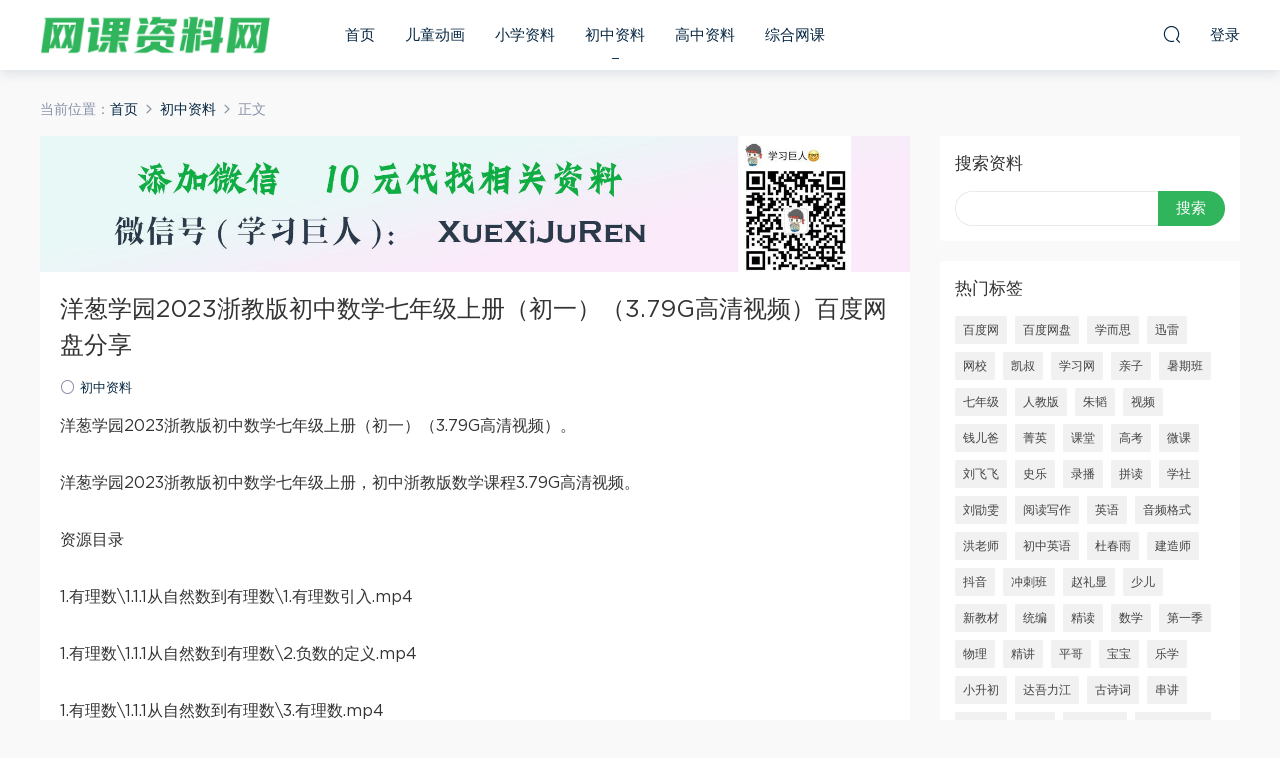

--- FILE ---
content_type: text/html; charset=UTF-8
request_url: https://www.hasten-ie.cn/31598.html
body_size: 11709
content:
<!DOCTYPE HTML>
<html itemscope="itemscope" itemtype="http://schema.org/WebPage">
<head>
<meta charset="UTF-8">
<meta http-equiv="X-UA-Compatible" content="IE=edge,chrome=1">
<meta name="viewport" content="width=device-width,minimum-scale=1.0,maximum-scale=1.0,user-scalable=no"/>
<meta name="apple-mobile-web-app-title" content="网课资料网">
<meta http-equiv="Cache-Control" content="no-siteapp">
<title>洋葱学园2023浙教版初中数学七年级上册（初一）（3.79G高清视频）百度网盘分享 - 网课资料网</title>
<meta name="keywords" content="七年级,百度网,初中资料">
<meta name="description" content="洋葱学园2023浙教版初中数学七年级上册（初一）（3.79G高清视频）。 洋葱学园2023浙教版初中数学七年级上册，初中浙教版数学课程3.79G高清视频。 资源目录 1.有理数\1.1.1从自然数到有理数\1.有理数引入.mp4 1.有理数\1.1.1从自然数到有理数\2.负数的定义.mp4 1.有理数\1.1.1从自然数到有理数\3.有理数.mp4 1.有理数\1.1.1从自然数到有理数-解题课\1.《有理数概念辨析》.mp4 1.有">
<link rel="shortcut icon" href="">
<link rel='dns-prefetch' href='//www.hasten-ie.cn' />
<link rel='dns-prefetch' href='//s.w.org' />
<link rel='stylesheet' id='wp-block-library-css'  href='https://www.hasten-ie.cn/wp-includes/css/dist/block-library/style.min.css?ver=5.6.14' type='text/css' media='all' />
<link rel='stylesheet' id='mobantu-libs-css'  href='https://www.hasten-ie.cn/wp-content/themes/m/static/css/libs.css?ver=4.3' type='text/css' media='screen' />
<link rel='stylesheet' id='mobantu-base-css'  href='https://www.hasten-ie.cn/wp-content/themes/m/static/css/base.css?ver=4.3' type='text/css' media='screen' />
<link rel='stylesheet' id='modown-style-css'  href='https://www.hasten-ie.cn/wp-content/themes/m/style.css?ver=4.3' type='text/css' media='screen' />
<script type='text/javascript' src='https://www.hasten-ie.cn/wp-includes/js/jquery/jquery.min.js?ver=3.5.1' id='jquery-core-js'></script>
<script type='text/javascript' src='https://www.hasten-ie.cn/wp-includes/js/jquery/jquery-migrate.min.js?ver=3.3.2' id='jquery-migrate-js'></script>
<script type='text/javascript' src='https://www.hasten-ie.cn/wp-content/themes/m/module/ckplayer/ckplayer.js?ver=5.6.14' id='ckplayer-js'></script>
<link rel="canonical" href="https://www.hasten-ie.cn/31598.html" />
<!--[if lt IE 9]><script src="https://www.hasten-ie.cn/wp-content/themes/m/static/js/html5.min.js"></script><![endif]-->
<script>window._MBT = {uri: 'https://www.hasten-ie.cn/wp-content/themes/m', url:'https://www.hasten-ie.cn',usr: 'https://www.hasten-ie.cn/user', roll: [], admin_ajax: 'https://www.hasten-ie.cn/wp-admin/admin-ajax.php', erphpdown: '', image: '0.6316'}</script>
<style>
  .btn, .cat-nav li.current-menu-item a:after, .pagination ul > .active > a,.pagination ul > .active > span, .pagination-trigger a, .erphpdown-box .down, .widget-erphpdown .down, .erphpdown-box .vip a, .comt-submit, .btn-primary, .mocat .more a, .mocat h2:after, .filter a.active, .mocat h2 i,.mocat h2:after,.pagemenu li.current_page_item a, .banner .search-form .search-btn, .comt-submit, .banner-archive,.home-blogs h2 span:after,.vip-content h2 span:after,.vip-why h2 span:after,.pagination ul > .active > a,.pagination ul > .active > span,.charge .charge-header h1 span,.widget-erphpdown .price i, #erphpdown .erphpdown-buy, #erphpdown .erphpdown-down, #erphpdown .erphp-login-must, .erphpdown-box .erphpdown-down,.erphpdown-box .erphpdown-buy,.home-blogs .more a, .tagslist li .name:hover, .tagslist li:hover .name, .vip-why .items .item span,.widget_search input[type='submit'], .tougao-item .tougao-btn,.layui-layer-btn .layui-layer-btn0, #charge-form .item .prices label.active, .widget-bottom-search button, .mocats .moli ul li:first-child > i,.mocats .moli ul li:nth-child(2) > i,.mocats .moli ul li:nth-child(3) > i, .mocat .cfilter li a.active:after, .mocat .child li a.active:after{background-color:#30b55c !important;}
   a:hover, body.home .header:not(.scrolled) .nav-main > li > a:hover, body.home .header:not(.scrolled) .nav-right > li > a:hover, .nav-main > li > a:hover, .nav-right a:hover, .nav-main .sub-menu a:hover, .nav-right .sub-menu a:hover, .banner a:hover, .cat-nav li.current-menu-item a, .grids .grid h3 a:hover, .widget-tags .items a:hover, .sign-trans a, .widget-erphpdown .custom-metas .meta a, .charge .charge-header h1,.widget-erphpdown .price span, .erphpdown-box .price span, #erphpdown .erphpdown-price,.comments-title small,.archives h3,.readers a:hover,.usermenu li.active i, .rollbar a.fullscreen.active, .mocat .cfilter li a.active, .mocat .child li a.active{color:#30b55c;}
   .erphpdown-box, .comt-submit, .btn-primary,.grids .grid .cat:after,.lists .list .cat:after,.mocat .lists .grid .cat:after,.layui-layer-btn .layui-layer-btn0, #charge-form .item .prices label.active, .article-content h3{border-color:#30b55c !important;}.logo{width:230px;}@media (max-width: 1024px){.logo, .logo a {width: 180px;height: 60px;}}@media (max-width: 768px){.nav-right .nav-vip{display: none;}}</style><script data-cfasync="false" nonce="85135389-6c0d-4df1-af1c-f95e1aac3f74">try{(function(w,d){!function(j,k,l,m){if(j.zaraz)console.error("zaraz is loaded twice");else{j[l]=j[l]||{};j[l].executed=[];j.zaraz={deferred:[],listeners:[]};j.zaraz._v="5874";j.zaraz._n="85135389-6c0d-4df1-af1c-f95e1aac3f74";j.zaraz.q=[];j.zaraz._f=function(n){return async function(){var o=Array.prototype.slice.call(arguments);j.zaraz.q.push({m:n,a:o})}};for(const p of["track","set","debug"])j.zaraz[p]=j.zaraz._f(p);j.zaraz.init=()=>{var q=k.getElementsByTagName(m)[0],r=k.createElement(m),s=k.getElementsByTagName("title")[0];s&&(j[l].t=k.getElementsByTagName("title")[0].text);j[l].x=Math.random();j[l].w=j.screen.width;j[l].h=j.screen.height;j[l].j=j.innerHeight;j[l].e=j.innerWidth;j[l].l=j.location.href;j[l].r=k.referrer;j[l].k=j.screen.colorDepth;j[l].n=k.characterSet;j[l].o=(new Date).getTimezoneOffset();if(j.dataLayer)for(const t of Object.entries(Object.entries(dataLayer).reduce((u,v)=>({...u[1],...v[1]}),{})))zaraz.set(t[0],t[1],{scope:"page"});j[l].q=[];for(;j.zaraz.q.length;){const w=j.zaraz.q.shift();j[l].q.push(w)}r.defer=!0;for(const x of[localStorage,sessionStorage])Object.keys(x||{}).filter(z=>z.startsWith("_zaraz_")).forEach(y=>{try{j[l]["z_"+y.slice(7)]=JSON.parse(x.getItem(y))}catch{j[l]["z_"+y.slice(7)]=x.getItem(y)}});r.referrerPolicy="origin";r.src="/cdn-cgi/zaraz/s.js?z="+btoa(encodeURIComponent(JSON.stringify(j[l])));q.parentNode.insertBefore(r,q)};["complete","interactive"].includes(k.readyState)?zaraz.init():j.addEventListener("DOMContentLoaded",zaraz.init)}}(w,d,"zarazData","script");window.zaraz._p=async d$=>new Promise(ea=>{if(d$){d$.e&&d$.e.forEach(eb=>{try{const ec=d.querySelector("script[nonce]"),ed=ec?.nonce||ec?.getAttribute("nonce"),ee=d.createElement("script");ed&&(ee.nonce=ed);ee.innerHTML=eb;ee.onload=()=>{d.head.removeChild(ee)};d.head.appendChild(ee)}catch(ef){console.error(`Error executing script: ${eb}\n`,ef)}});Promise.allSettled((d$.f||[]).map(eg=>fetch(eg[0],eg[1])))}ea()});zaraz._p({"e":["(function(w,d){})(window,document)"]});})(window,document)}catch(e){throw fetch("/cdn-cgi/zaraz/t"),e;};</script></head>
<body class="post-template-default single single-post postid-31598 single-format-standard">
<header class="header">
  <div class="container clearfix">
  	    <div class="logo"><a style="background-image:url(https://www.hasten-ie.cn/img/2021/01/logo.png)" href="https://www.hasten-ie.cn/" title="网课资料网">网课资料网</a></div>    <ul class="nav-main">
      <li id="menu-item-12" class="menu-item menu-item-type-custom menu-item-object-custom menu-item-home menu-item-12"><a href="https://www.hasten-ie.cn/">首页</a></li>
<li id="menu-item-8682" class="menu-item menu-item-type-taxonomy menu-item-object-category menu-item-8682"><a href="https://www.hasten-ie.cn/donghua">儿童动画</a></li>
<li id="menu-item-8683" class="menu-item menu-item-type-taxonomy menu-item-object-category menu-item-8683"><a href="https://www.hasten-ie.cn/xiaoxue">小学资料</a></li>
<li id="menu-item-8684" class="menu-item menu-item-type-taxonomy menu-item-object-category current-post-ancestor current-menu-parent current-post-parent menu-item-8684"><a href="https://www.hasten-ie.cn/chuzhong">初中资料</a></li>
<li id="menu-item-8685" class="menu-item menu-item-type-taxonomy menu-item-object-category menu-item-8685"><a href="https://www.hasten-ie.cn/gaozhong">高中资料</a></li>
<li id="menu-item-8686" class="menu-item menu-item-type-taxonomy menu-item-object-category menu-item-8686"><a href="https://www.hasten-ie.cn/zonghe">综合网课</a></li>
    </ul>
    <ul class="nav-right">
                  <li class="nav-search">
        <a href="javascript:;" class="search-loader" title="搜索"><i class="icon icon-search"></i></a>
      </li>
            <li class="nav-login no"><a href="https://www.hasten-ie.cn/login" class="signin-loader"><i class="icon icon-user"></i><span>登录</span></a></li>
            <li class="nav-button"><a href="javascript:;" class="nav-loader"><i class="icon icon-menu"></i></a></li>
    </ul>
  </div>
</header>
<div class="search-wrap">
  <div class="container">
    <form action="https://www.hasten-ie.cn/" class="search-form" method="get">
      <input autocomplete="off" class="search-input" name="s" placeholder="输入关键字回车" type="text">
      <i class="icon icon-close"></i>
    </form>
  </div>
</div><div class="main">
	<div class="container">
		<div class="breadcrumbs">当前位置：<span><a href="https://www.hasten-ie.cn/" itemprop="url"><span itemprop="title">首页</span></a></span> <span class="sep"><i class="dripicons dripicons-chevron-right"></i></span> <span><a href="https://www.hasten-ie.cn/chuzhong" itemprop="url"><span itemprop="title">初中资料</span></a></span> <span class="sep"><i class="dripicons dripicons-chevron-right"></i></span> <span class="current">正文</span></div>		<div class="content-wrap">
	    	<div class="content">
	    			    			    			    		<div style="text-align: center;"> <img alt="代找资料 联系方式" src="https://www.hasten-ie.cn/img/1200.jpg"></div>
	    		<article class="single-content">
		    		<header class="article-header">
		    			<h1 class="article-title">洋葱学园2023浙教版初中数学七年级上册（初一）（3.79G高清视频）百度网盘分享</h1>
		    			<div class="article-meta">
		    						    				<span class="item"><i class="icon icon-circle"></i> <a href="https://www.hasten-ie.cn/chuzhong">初中资料</a></span>
		    						    						    				<span class="item"></span>
		    			</div>
		    		</header>
		    		<div class="article-content">
		    					    			<p>洋葱学园2023浙教版初中数学七年级上册（初一）（3.79G高清视频）。</p>
<p>洋葱学园2023浙教版初中数学七年级上册，初中浙教版数学课程3.79G高清视频。</p>
<p>资源目录</p>
<p>1.有理数\1.1.1从自然数到有理数\1.有理数引入.mp4</p>
<p>1.有理数\1.1.1从自然数到有理数\2.负数的定义.mp4</p>
<p>1.有理数\1.1.1从自然数到有理数\3.有理数.mp4</p>
<p>1.有理数\1.1.1从自然数到有理数-解题课\1.《有理数概念辨析》.mp4</p>
<p>1.有理数\1.2.1数轴与相反数\1.数轴.mp4</p>
<p>1.有理数\1.2.1数轴与相反数\2.相反数.mp4</p>
<p>1.有理数\1.2.1数轴与相反数-解题课\1.《字母的相反数》.mp4</p>
<p>1.有理数\1.3.1绝对值\1.《绝对值》.mp4</p>
<p>1.有理数\1.3.1绝对值-解题课\1.绝对值概念辨析.mp4</p>
<p>1.有理数\1.3.1绝对值-解题课\2.根据绝对值求原数.mp4</p>
<p>1.有理数\1.3.1绝对值-解题课\3.根据绝对值求取值范围.mp4</p>
<p>1.有理数\1.3.1绝对值-解题课\4.绝对值的非负性.mp4</p>
<p>1.有理数\1.3.1绝对值-解题课\5.化简含绝对值的式子.mp4</p>
<p>1.有理数\1.3.1绝对值-解题课\6.绝对值的几何意义.mp4</p>
<p>2.有理数的运算\2.1.1有理数的加法\1.有理数的加法(同号).mp4</p>
<p>2.有理数的运算\2.1.1有理数的加法\2.有理数的加法(异号).mp4</p>
<p>2.有理数的运算\2.2.1有理数的减法\1.《有理数的减法》.mp4</p>
<p>2.有理数的运算\2.2.1有理数的减法-解题课\1.《加减混合运算》.mp4</p>
<p>2.有理数的运算\2.3.1有理数的乘法\1.有理数的乘法(异号).mp4</p>
<p>2.有理数的运算\2.3.1有理数的乘法\2.有理数的乘法(同号).mp4</p>
<p>2.有理数的运算\2.3.1有理数的乘法\3.负负得正.mp4</p>
<p>2.有理数的运算\2.4.1有理数的除法\1.有理数的除法.mp4</p>
<p>2.有理数的运算\2.5.1乘方\1.有理数的乘方.mp4</p>
<p>2.有理数的运算\2.5.1乘方\2.负数的乘方运算.mp4</p>
<p>2.有理数的运算\2.5.1乘方-解题课\1.巧用1和-1的高次方.mp4</p>
<p>2.有理数的运算\2.5.2科学记数法\1.科学记数法.mp4</p>
<p>2.有理数的运算\2.6.1有理数的混合运算-解题课\1.四则混合运算.mp4</p>
<p>2.有理数的运算\2.6.1有理数的混合运算-解题课\2.五则混合运算.mp4</p>
<p>2.有理数的运算\2.6.1有理数的混合运算-解题课\3.有理数的简算.mp4</p>
<p>2.有理数的运算\2.6.1有理数的混合运算-解题课\4.与有理数有关的新定义问题.mp4</p>
<p>2.有理数的运算\综合大题精讲-解题课\1.等差数列与等比数列.mp4</p>
<p>2.有理数的运算\综合大题精讲-解题课\2.数表找规律.mp4</p>
<p>2.有理数的运算\综合大题精讲-解题课\3.找周期性规律.mp4</p>
<p>3.实数\3.1.1平方根\1.实数的引入.mp4</p>
<p>3.实数\3.1.1平方根\2.算术平方根.mp4</p>
<p>3.实数\3.1.1平方根\3.平方根.mp4</p>
<p>3.实数\3.1.1平方根-解题课\1.求平方根与算术平方根.mp4</p>
<p>3.实数\3.1.1平方根-解题课\2.根据平方根求原数.mp4</p>
<p>3.实数\3.2.1实数\1.《根号2也有组织》.mp4</p>
<p>3.实数\3.2.1实数-解题课\1.《实数比较大小与运算规律》.mp4</p>
<p>3.实数\3.3.1立方根\1.《立方根》.mp4</p>
<p>3.实数\3.3.1立方根-解题课\1.《平方根与立方根的计算》.mp4</p>
<p>3.实数\3.4.1实数的运算\1.《实数的绝对值和简单运算》.mp4</p>
<p>3.实数\综合大题精讲-解题课\1.实数中的程序框图.mp4</p>
<p>3.实数\综合大题精讲-解题课\2.实数中的新定义.mp4</p>
<p>3.实数\综合大题精讲-解题课\3.实数中的找规律.mp4</p>
<p>4.代数式\4.1.1用字母表示数\1.《整式的引入》.mp4</p>
<p>4.代数式\4.2.1代数式\1.文字语言化符号语言.mp4</p>
<p>4.代数式\4.2.1代数式\2.整式的书写规范.mp4</p>
<p>4.代数式\4.4.1整式\1.单项式.mp4</p>
<p>4.代数式\4.4.1整式\2.系数与次数.mp4</p>
<p>4.代数式\4.4.1整式\3.多项式.mp4</p>
<p>4.代数式\4.4.1整式\4.升幂降幂.mp4</p>
<p>4.代数式\4.4.1整式-解题课\1.含参数的单项式.mp4</p>
<p>4.代数式\4.4.1整式-解题课\2.含参数的多项式.mp4</p>
<p>4.代数式\4.5.1合并同类项\1.同类项.mp4</p>
<p>4.代数式\4.5.1合并同类项\2.合并同类项.mp4</p>
<p>4.代数式\4.6.1整式的加减\1.去括号.mp4</p>
<p>4.代数式\4.6.1整式的加减\2.先化简再求值.mp4</p>
<p>4.代数式\4.6.1整式的加减-解题课\1.含参数的整式.mp4</p>
<p>4.代数式\4.6.1整式的加减-解题课\2.整体法合并多项式.mp4</p>
<p>4.代数式\4.6.1整式的加减-解题课\3.用整体法化简求值.mp4</p>
<p>4.代数式\4.6.1整式的加减-解题课\4.整体法化简求值进阶.mp4</p>
<p>4.代数式\4.6.1整式的加减-解题课\5.绝对值的化简与计算.mp4</p>
<p>4.代数式\4.6.1整式的加减-解题课\6.用整式表示数字和图形.mp4</p>
<p>4.代数式\4.6.1整式的加减-解题课\7.更难的数字和图形问题.mp4</p>
<p>4.代数式\综合大题精讲-解题课\1.图形中的找规律.mp4</p>
<p>4.代数式\综合大题精讲-解题课\2.整式和等式中的找规律.mp4</p>
<p>4.代数式\综合大题精讲-解题课\3.正负交替数列.mp4</p>
<p>4.代数式\综合大题精讲-解题课\4.等差数列和等比数列的第n项.mp4</p>
<p>5.一元一次方程\5.1.1一元一次方程\1.一元一次方程引入.mp4</p>
<p>5.一元一次方程\5.1.1一元一次方程\2.一元一次方程.mp4</p>
<p>5.一元一次方程\5.1.1一元一次方程\3.找等量关系列方程.mp4</p>
<p>5.一元一次方程\5.2.1等式的基本性质\1.等式的性质.mp4</p>
<p>5.一元一次方程\5.3.1一元一次方程的解法\1.合并同类项与移项.mp4</p>
<p>5.一元一次方程\5.3.1一元一次方程的解法\2.去括号去分母.mp4</p>
<p>5.一元一次方程\5.3.1一元一次方程的解法-解题课\1.解方程常见错误辨析.mp4</p>
<p>5.一元一次方程\5.3.1一元一次方程的解法-解题课\2.方程的解.mp4</p>
<p>5.一元一次方程\5.3.1一元一次方程的解法-解题课\3.方程的解与字母.mp4</p>
<p>5.一元一次方程\5.3.1一元一次方程的解法-解题课\4.用方程整数解求参数.mp4</p>
<p>5.一元一次方程\5.3.1一元一次方程的解法-解题课\5.含参数的一次方程.mp4</p>
<p>5.一元一次方程\5.4.1一元一次方程的应用\1.《列方程解应用题》.mp4</p>
<p>5.一元一次方程\5.4.1一元一次方程的应用-解题课\1.隐藏的等量关系.mp4</p>
<p>5.一元一次方程\5.4.1一元一次方程的应用-解题课\2.分段类应用题.mp4</p>
<p>5.一元一次方程\综合大题精讲-解题课\1.《方程思想的应用》.mp4</p>
<p>6.图形的初步认识\6.1.1几何图形\1.几何图形初步的引入 .mp4</p>
<p>6.图形的初步认识\6.1.1几何图形\2.平面图形与立体图形 .mp4</p>
<p>6.图形的初步认识\6.2.1直线、射线和线段\1.直线、射线与线段 .mp4</p>
<p>6.图形的初步认识\6.2.1直线、射线和线段\2.两点确定一条直线 .mp4</p>
<p>6.图形的初步认识\6.3.1线段的长短比较\1.两点之间，线段最短 .mp4</p>
<p>6.图形的初步认识\6.3.1线段的长短比较\2.线段的画法与比较大小 .mp4</p>
<p>6.图形的初步认识\6.4.1线段的和差\1.《线段的中点》 .mp4</p>
<p>6.图形的初步认识\6.4.1线段的和差-解题课\1.中点模型的应用 .mp4</p>
<p>6.图形的初步认识\6.4.1线段的和差-解题课\2.线段中的计算 .mp4</p>
<p>6.图形的初步认识\6.4.1线段的和差-解题课\3.线段计算与分类讨论 .mp4</p>
<p>6.图形的初步认识\6.5.1+6.6.1角与角的度量+角的大小比较\1.角的概念和表示方法 .mp4</p>
<p>6.图形的初步认识\6.5.1+6.6.1角与角的度量+角的大小比较\2.角的画法 .mp4</p>
<p>6.图形的初步认识\6.5.1+6.6.1角与角的度量+角的大小比较\3.角的度量与比较大小 .mp4</p>
<p>6.图形的初步认识\6.5.1+6.6.1角与角的度量+角的大小比较-解题课\1.线与角中的计数 .mp4</p>
<p>6.图形的初步认识\6.5.1+6.6.1角与角的度量+角的大小比较-解题课\2.角度的和差倍分计算 .mp4</p>
<p>6.图形的初步认识\6.7.1角的和差\1.角的加法与减法 .mp4</p>
<p>6.图形的初步认识\6.7.1角的和差\2.角平分线 .mp4</p>
<p>6.图形的初步认识\6.7.1角的和差-解题课\1.《角平分线模型》 .mp4</p>
<p>6.图形的初步认识\6.8.1余角和补角\1.余角和补角 .mp4</p>
<p>6.图形的初步认识\6.8.1余角和补角\2.余角和补角的性质 .mp4</p>
<p>6.图形的初步认识\6.8.1余角和补角-解题课\1.方位角 .mp4</p>
<p>6.图形的初步认识\6.8.1余角和补角-解题课\2.钟表上的角度 .mp4</p>
<p>6.图形的初步认识\6.8.1余角和补角-解题课\3.几何题解题标准与过程书写规范 .mp4</p>
<p>6.图形的初步认识\6.9.1相交线\1.相交线与平行线的引入 .mp4</p>
<p>6.图形的初步认识\6.9.1相交线\2.什么是对顶角 .mp4</p>
<p>6.图形的初步认识\6.9.1相交线\3.什么是邻补角 .mp4</p>
<p>6.图形的初步认识\6.9.1相交线-解题课\1.《和直线有关的计数问题》 .mp4</p>
<p>6.图形的初步认识\6.9.2垂线\1.垂线上 .mp4</p>
<p>6.图形的初步认识\6.9.2垂线\2.垂线下 .mp4</p>
<p>6.图形的初步认识\6.9.2垂线\3.垂线段 .mp4</p>
<p>6.图形的初步认识\6.9.2垂线-解题课\1.通过角度证垂直 .mp4</p>
<p>6.图形的初步认识\6.9.2垂线-解题课\2.认识七巧板 .mp4</p>
<p>6.图形的初步认识\6.9.2垂线-解题课\3.用七巧板拼出图形 .mp4</p>
<p>6.图形的初步认识\总结\1.《几何图形初步总结》 .mp4</p>
<p>6.图形的初步认识\综合大题精讲-解题课\1.角度计算综合问题(上) .mp4</p>
<p>6.图形的初步认识\综合大题精讲-解题课\2.角度计算综合问题(下) .mp4</p>
<p>7.期末复习\1.专题一：有理数-串讲\1.《[系统复习]有理数重点》.mp4</p>
<p>7.期末复习\10.专题十：探秘有理数的新定义\1.[探秘]找规律与新定义的结合.mp4</p>
<p>7.期末复习\11.专题十一：绝对值综合进阶\1.《[进阶]多个绝对值相加的最值问题》.mp4</p>
<p>7.期末复习\2.专题二：整式的加减-串讲\1.《[系统复习]整式的加减重点》.mp4</p>
<p>7.期末复习\3.专题三：一元一次方程-串讲\1.《[系统复习]一元一次方程重点》.mp4</p>
<p>7.期末复习\4.专题四：几何图形初步-串讲\1.《[系统复习]几何图形初步重点》.mp4</p>
<p>7.期末复习\5.专题五：找规律问题大盘点\1.[盘点1]周期性规律问题.mp4</p>
<p>7.期末复习\5.专题五：找规律问题大盘点\2.[盘点2]非周期性规律问题.mp4</p>
<p>7.期末复习\6.专题六：一元一次方程应用题大盘点\1.[盘点1]行程类问题.mp4</p>
<p>7.期末复习\6.专题六：一元一次方程应用题大盘点\2.[盘点2]配套类问题.mp4</p>
<p>7.期末复习\6.专题六：一元一次方程应用题大盘点\3.[盘点3]方案选择类问题.mp4</p>
<p>7.期末复习\6.专题六：一元一次方程应用题大盘点\4.[盘点4]分段计价类问题.mp4</p>
<p>7.期末复习\7.专题七：揭秘线、角中的实用思路\1.[思路1]线段双中点问题揭秘.mp4</p>
<p>7.期末复习\7.专题七：揭秘线、角中的实用思路\2.[思路2]双角平分线问题揭秘.mp4</p>
<p>7.期末复习\8.专题八：数轴上动点类难题的分析方法\1.《[方法]用一元一次方程破解动点问题》.mp4</p>
<p>7.期末复习\9.专题九：旋转角度计算难题的分析方法\1.《[方法]两步法轻松计算旋转角度》.mp4</p>
		    					    					            </div>
		    		
		            <div class="article-tags"><a href="https://www.hasten-ie.cn/tag/%e4%b8%83%e5%b9%b4%e7%ba%a7" rel="tag">七年级</a><a href="https://www.hasten-ie.cn/tag/%e7%99%be%e5%ba%a6%e7%bd%91" rel="tag">百度网</a></div>		            <div class="clearfix">
		            		            	<div class="article-act">
		            			            			            				            			<a href="javascript:;" class="article-collect signin-loader" title="收藏"><i class="icon icon-star"></i></a>
		            				            			            			            		<a href="javascript:;" class="article-zan" data-id="31598" title="赞"><i class="icon icon-zan"></i> <span>0</span></a>
		            							</div>
										<div class="article-shares"><b>分享到：</b>
				        <a href="javascript:;" data-url="https://www.hasten-ie.cn/31598.html" class="share-weixin" title="分享到微信"><i class="icon icon-weixin"></i></a><a data-share="qzone" class="share-qzone" title="分享到QQ空间"><i class="icon icon-qzone"></i></a><a data-share="weibo" class="share-tsina" title="分享到新浪微博"><i class="icon icon-weibo"></i></a><a data-share="qq" class="share-sqq" title="分享到QQ好友"><i class="icon icon-qq"></i></a><a data-share="douban" class="share-douban" title="分享到豆瓣网"><i class="icon icon-douban"></i></a>
				    </div>					</div>
	            </article>
	            	            	            <nav class="article-nav">
	                <span class="article-nav-prev">上一篇<br><a href="https://www.hasten-ie.cn/31597.html" rel="prev">作业帮2023高考高三英语袁慧春季A+班 百度网盘分享</a></span>
	                <span class="article-nav-next">下一篇<br><a href="https://www.hasten-ie.cn/31599.html" rel="next">维库.告别死记硬背，学日语跟学母语一样简单（完结）百度网盘分享</a></span>
	            </nav>
	            	            	            <div class="single-related"><h3 class="related-title">猜你喜欢</h3><div class="grids clearfix"><div class="post grid">
 
    <h3 itemprop="name headline"><a itemprop="url" rel="bookmark" href="https://www.hasten-ie.cn/37222.html" title="作业帮：2024中考化学密训班 百度网盘分享" target="">作业帮：2024中考化学密训班 百度网盘分享</a></h3>
    <div class="grid-meta">
      </div>
  </div><div class="post grid">
 
    <h3 itemprop="name headline"><a itemprop="url" rel="bookmark" href="https://www.hasten-ie.cn/37212.html" title="学而思希望学：【2024春上】初三化学S班 陈潭飞 百度网盘分享" target="">学而思希望学：【2024春上】初三化学S班 陈潭飞 百度网盘分享</a></h3>
    <div class="grid-meta">
      </div>
  </div><div class="post grid">
 
    <h3 itemprop="name headline"><a itemprop="url" rel="bookmark" href="https://www.hasten-ie.cn/37180.html" title="学而思希望学：【2024春上】初三英语A+班 刘飞飞 百度网盘分享" target="">学而思希望学：【2024春上】初三英语A+班 刘飞飞 百度网盘分享</a></h3>
    <div class="grid-meta">
      </div>
  </div><div class="post grid">
 
    <h3 itemprop="name headline"><a itemprop="url" rel="bookmark" href="https://www.hasten-ie.cn/37176.html" title="学而思希望学：【2024春下】初一数学北师S班 魏爽 百度网盘分享" target="">学而思希望学：【2024春下】初一数学北师S班 魏爽 百度网盘分享</a></h3>
    <div class="grid-meta">
      </div>
  </div><div class="post grid">
 
    <h3 itemprop="name headline"><a itemprop="url" rel="bookmark" href="https://www.hasten-ie.cn/37164.html" title="学而思希望学：【2024春下】初二英语A+班 靳旸宁 百度网盘分享" target="">学而思希望学：【2024春下】初二英语A+班 靳旸宁 百度网盘分享</a></h3>
    <div class="grid-meta">
      </div>
  </div><div class="post grid">
 
    <h3 itemprop="name headline"><a itemprop="url" rel="bookmark" href="https://www.hasten-ie.cn/37156.html" title="学而思希望学：【2023春上】初二数学S+创新班 许润博 百度网盘分享" target="">学而思希望学：【2023春上】初二数学S+创新班 许润博 百度网盘分享</a></h3>
    <div class="grid-meta">
      </div>
  </div><div class="post grid">
 
    <h3 itemprop="name headline"><a itemprop="url" rel="bookmark" href="https://www.hasten-ie.cn/37144.html" title="作业帮：【2024春上】初三数学北师 赵蒙蒙 A+ 百度网盘分享" target="">作业帮：【2024春上】初三数学北师 赵蒙蒙 A+ 百度网盘分享</a></h3>
    <div class="grid-meta">
      </div>
  </div><div class="post grid">
 
    <h3 itemprop="name headline"><a itemprop="url" rel="bookmark" href="https://www.hasten-ie.cn/37136.html" title="学而思希望学：【2024春下】初二语文A+班 陆杰峰 百度网盘分享" target="">学而思希望学：【2024春下】初二语文A+班 陆杰峰 百度网盘分享</a></h3>
    <div class="grid-meta">
      </div>
  </div><div class="post grid">
 
    <h3 itemprop="name headline"><a itemprop="url" rel="bookmark" href="https://www.hasten-ie.cn/37134.html" title="学而思希望学：【2023秋下】初一地理A+班 李孚宁 百度网盘分享" target="">学而思希望学：【2023秋下】初一地理A+班 李孚宁 百度网盘分享</a></h3>
    <div class="grid-meta">
      </div>
  </div></div></div>	            <div class="single-comment">
	<h3 class="comments-title" id="comments">
		评论<small>0</small>
	</h3>
	<div id="respond" class="comments-respond no_webshot">
				
		<form action="https://www.hasten-ie.cn/wp-comments-post.php" method="post" id="commentform">
			<div class="comt">
				<div class="comt-title">
					<img src="https://www.hasten-ie.cn/wp-content/themes/m/static/img/avatar.png" class="avatar avatar-50 photo" width="50" height="50" />					<p><a id="cancel-comment-reply-link" href="javascript:;">取消</a></p>
				</div>
				<div class="comt-box">
					<textarea placeholder="" class="comt-area" name="comment" id="comment" cols="100%" rows="3" tabindex="1" onkeydown="if(event.ctrlKey&amp;&amp;event.keyCode==13){document.getElementById('submit').click();return false};"></textarea>
				</div>
				<div class="comt-ctrl">
					<a class="comt-add-btn" href="javascript:;" id="addsmile"><i class="icon icon-smile"></i></a>
					<div class="smile"> <div class="clearfix"> <a href="javascript:grin(':razz:')"><img src="https://www.hasten-ie.cn/wp-content/themes/m/static/img/smilies/razz.png" alt="" class="d-block"></a><a href="javascript:grin(':evil:')"><img src="https://www.hasten-ie.cn/wp-content/themes/m/static/img/smilies/evil.png" alt="" class="d-block"></a><a href="javascript:grin(':exclaim:')"><img src="https://www.hasten-ie.cn/wp-content/themes/m/static/img/smilies/exclaim.png" alt="" class="d-block"></a><a href="javascript:grin(':smile:')"><img src="https://www.hasten-ie.cn/wp-content/themes/m/static/img/smilies/smile.png" alt="" class="d-block"></a><a href="javascript:grin(':redface:')"><img src="https://www.hasten-ie.cn/wp-content/themes/m/static/img/smilies/redface.png" alt="" class="d-block"></a><a href="javascript:grin(':biggrin:')"><img src="https://www.hasten-ie.cn/wp-content/themes/m/static/img/smilies/biggrin.png" alt="" class="d-block"></a><a href="javascript:grin(':eek:')"><img src="https://www.hasten-ie.cn/wp-content/themes/m/static/img/smilies/eek.png" alt="" class="d-block"></a><a href="javascript:grin(':confused:')"><img src="https://www.hasten-ie.cn/wp-content/themes/m/static/img/smilies/confused.png" alt="" class="d-block"></a><a href="javascript:grin(':idea:')"><img src="https://www.hasten-ie.cn/wp-content/themes/m/static/img/smilies/idea.png" alt="" class="d-block"></a><a href="javascript:grin(':lol:')"><img src="https://www.hasten-ie.cn/wp-content/themes/m/static/img/smilies/lol.png" alt="" class="d-block"></a><a href="javascript:grin(':mad:')"><img src="https://www.hasten-ie.cn/wp-content/themes/m/static/img/smilies/mad.png" alt="" class="d-block"></a><a href="javascript:grin(':twisted:')"><img src="https://www.hasten-ie.cn/wp-content/themes/m/static/img/smilies/twisted.png" alt="" class="d-block"></a><a href="javascript:grin(':rolleyes:')"><img src="https://www.hasten-ie.cn/wp-content/themes/m/static/img/smilies/rolleyes.png" alt="" class="d-block"></a><a href="javascript:grin(':wink:')"><img src="https://www.hasten-ie.cn/wp-content/themes/m/static/img/smilies/wink.png" alt="" class="d-block"></a><a href="javascript:grin(':cool:')"><img src="https://www.hasten-ie.cn/wp-content/themes/m/static/img/smilies/cool.png" alt="" class="d-block"></a><a href="javascript:grin(':arrow:')"><img src="https://www.hasten-ie.cn/wp-content/themes/m/static/img/smilies/arrow.png" alt="" class="d-block"></a><a href="javascript:grin(':neutral:')"><img src="https://www.hasten-ie.cn/wp-content/themes/m/static/img/smilies/neutral.png" alt="" class="d-block"></a><a href="javascript:grin(':cry:')"><img src="https://www.hasten-ie.cn/wp-content/themes/m/static/img/smilies/cry.png" alt="" class="d-block"></a><a href="javascript:grin(':mrgreen:')"><img src="https://www.hasten-ie.cn/wp-content/themes/m/static/img/smilies/mrgreen.png" alt="" class="d-block"></a><a href="javascript:grin(':drooling:')"><img src="https://www.hasten-ie.cn/wp-content/themes/m/static/img/smilies/drooling.png" alt="" class="d-block"></a><a href="javascript:grin(':persevering:')"><img src="https://www.hasten-ie.cn/wp-content/themes/m/static/img/smilies/persevering.png" alt="" class="d-block"></a> </div> </div>
					<div class="comt-tips"><input type='hidden' name='comment_post_ID' value='31598' id='comment_post_ID' />
<input type='hidden' name='comment_parent' id='comment_parent' value='0' />
<p style="display: none;"><input type="hidden" id="akismet_comment_nonce" name="akismet_comment_nonce" value="c61ba5bf81" /></p><p style="display: none;"><input type="hidden" id="ak_js" name="ak_js" value="75"/></p></div>
					<button class="comt-submit" type="submit" name="submit" id="submit" tabindex="5">提交评论</button>
				</div>

															<div class="comt-comterinfo" id="comment-author-info" >
							<ul>
								<li><input class="ipt" type="text" name="author" id="author" value="" tabindex="2" placeholder="昵称">昵称 (必填)</li>
								<li><input class="ipt" type="text" name="email" id="email" value="" tabindex="3" placeholder="邮箱">邮箱 (必填)</li>
								<li><input class="ipt" type="text" name="url" id="url" value="" tabindex="4" placeholder="网址">网址</li>
							</ul>
						</div>
												</div>

		</form>
			</div>
	</div>



	            	    	</div>
	    </div>
		<aside class="sidebar">
	<div class="theiaStickySidebar">
	
	<div class="widget widget_search"><h3>搜索资料</h3><form role="search" method="get" id="searchform" class="searchform" action="https://www.hasten-ie.cn/">
				<div>
					<label class="screen-reader-text" for="s">搜索：</label>
					<input type="text" value="" name="s" id="s" />
					<input type="submit" id="searchsubmit" value="搜索" />
				</div>
			</form></div><div class="widget widget-tags"><h3>热门标签</h3><div class="items"><a href="https://www.hasten-ie.cn/tag/%e7%99%be%e5%ba%a6%e7%bd%91">百度网</a><a href="https://www.hasten-ie.cn/tag/%e7%99%be%e5%ba%a6%e7%bd%91%e7%9b%98">百度网盘</a><a href="https://www.hasten-ie.cn/tag/%e5%ad%a6%e8%80%8c%e6%80%9d">学而思</a><a href="https://www.hasten-ie.cn/tag/%e8%bf%85%e9%9b%b7">迅雷</a><a href="https://www.hasten-ie.cn/tag/%e7%bd%91%e6%a0%a1">网校</a><a href="https://www.hasten-ie.cn/tag/%e5%87%af%e5%8f%94">凯叔</a><a href="https://www.hasten-ie.cn/tag/%e5%ad%a6%e4%b9%a0%e7%bd%91">学习网</a><a href="https://www.hasten-ie.cn/tag/%e4%ba%b2%e5%ad%90">亲子</a><a href="https://www.hasten-ie.cn/tag/%e6%9a%91%e6%9c%9f%e7%8f%ad">暑期班</a><a href="https://www.hasten-ie.cn/tag/%e4%b8%83%e5%b9%b4%e7%ba%a7">七年级</a><a href="https://www.hasten-ie.cn/tag/%e4%ba%ba%e6%95%99%e7%89%88">人教版</a><a href="https://www.hasten-ie.cn/tag/%e6%9c%b1%e9%9f%ac">朱韬</a><a href="https://www.hasten-ie.cn/tag/%e8%a7%86%e9%a2%91">视频</a><a href="https://www.hasten-ie.cn/tag/%e9%92%b1%e5%84%bf%e7%88%b8">钱儿爸</a><a href="https://www.hasten-ie.cn/tag/%e8%8f%81%e8%8b%b1">菁英</a><a href="https://www.hasten-ie.cn/tag/%e8%af%be%e5%a0%82">课堂</a><a href="https://www.hasten-ie.cn/tag/%e9%ab%98%e8%80%83">高考</a><a href="https://www.hasten-ie.cn/tag/%e5%be%ae%e8%af%be">微课</a><a href="https://www.hasten-ie.cn/tag/%e5%88%98%e9%a3%9e%e9%a3%9e">刘飞飞</a><a href="https://www.hasten-ie.cn/tag/%e5%8f%b2%e4%b9%90">史乐</a><a href="https://www.hasten-ie.cn/tag/%e5%bd%95%e6%92%ad">录播</a><a href="https://www.hasten-ie.cn/tag/%e6%8b%bc%e8%af%bb">拼读</a><a href="https://www.hasten-ie.cn/tag/%e5%ad%a6%e7%a4%be">学社</a><a href="https://www.hasten-ie.cn/tag/%e5%88%98%e5%8b%96%e9%9b%af">刘勖雯</a><a href="https://www.hasten-ie.cn/tag/%e9%98%85%e8%af%bb%e5%86%99%e4%bd%9c">阅读写作</a><a href="https://www.hasten-ie.cn/tag/%e8%8b%b1%e8%af%ad">英语</a><a href="https://www.hasten-ie.cn/tag/%e9%9f%b3%e9%a2%91%e6%a0%bc%e5%bc%8f">音频格式</a><a href="https://www.hasten-ie.cn/tag/%e6%b4%aa%e8%80%81%e5%b8%88">洪老师</a><a href="https://www.hasten-ie.cn/tag/%e5%88%9d%e4%b8%ad%e8%8b%b1%e8%af%ad">初中英语</a><a href="https://www.hasten-ie.cn/tag/%e6%9d%9c%e6%98%a5%e9%9b%a8">杜春雨</a><a href="https://www.hasten-ie.cn/tag/%e5%bb%ba%e9%80%a0%e5%b8%88">建造师</a><a href="https://www.hasten-ie.cn/tag/%e6%8a%96%e9%9f%b3">抖音</a><a href="https://www.hasten-ie.cn/tag/%e5%86%b2%e5%88%ba%e7%8f%ad">冲刺班</a><a href="https://www.hasten-ie.cn/tag/%e8%b5%b5%e7%a4%bc%e6%98%be">赵礼显</a><a href="https://www.hasten-ie.cn/tag/%e5%b0%91%e5%84%bf">少儿</a><a href="https://www.hasten-ie.cn/tag/%e6%96%b0%e6%95%99%e6%9d%90">新教材</a><a href="https://www.hasten-ie.cn/tag/%e7%bb%9f%e7%bc%96">统编</a><a href="https://www.hasten-ie.cn/tag/%e7%b2%be%e8%af%bb">精读</a><a href="https://www.hasten-ie.cn/tag/%e6%95%b0%e5%ad%a6">数学</a><a href="https://www.hasten-ie.cn/tag/%e7%ac%ac%e4%b8%80%e5%ad%a3">第一季</a><a href="https://www.hasten-ie.cn/tag/%e7%89%a9%e7%90%86">物理</a><a href="https://www.hasten-ie.cn/tag/%e7%b2%be%e8%ae%b2">精讲</a><a href="https://www.hasten-ie.cn/tag/%e5%b9%b3%e5%93%a5">平哥</a><a href="https://www.hasten-ie.cn/tag/%e5%ae%9d%e5%ae%9d">宝宝</a><a href="https://www.hasten-ie.cn/tag/%e4%b9%90%e5%ad%a6">乐学</a><a href="https://www.hasten-ie.cn/tag/%e5%b0%8f%e5%8d%87%e5%88%9d">小升初</a><a href="https://www.hasten-ie.cn/tag/%e8%be%be%e5%90%be%e5%8a%9b%e6%b1%9f">达吾力江</a><a href="https://www.hasten-ie.cn/tag/%e5%8f%a4%e8%af%97%e8%af%8d">古诗词</a><a href="https://www.hasten-ie.cn/tag/%e4%b8%b2%e8%ae%b2">串讲</a><a href="https://www.hasten-ie.cn/tag/%e6%9d%a8%e6%83%a0%e6%b6%b5">杨惠涵</a><a href="https://www.hasten-ie.cn/tag/%e6%b8%b8%e6%88%8f">游戏</a><a href="https://www.hasten-ie.cn/tag/%e9%ab%98%e4%b8%ad%e5%8c%96%e5%ad%a6">高中化学</a><a href="https://www.hasten-ie.cn/tag/%e5%ad%a6%e8%80%8c%e6%80%9d%e4%b9%90%e8%af%bb">学而思乐读</a><a href="https://www.hasten-ie.cn/tag/%e5%ae%8c%e7%bb%93">完结</a><a href="https://www.hasten-ie.cn/tag/%e8%af%b8%e8%91%9b%e5%ad%a6%e5%a0%82">诸葛学堂</a><a href="https://www.hasten-ie.cn/tag/%e7%ac%ac%e4%ba%8c%e5%ad%a3">第二季</a><a href="https://www.hasten-ie.cn/tag/%e7%94%b3%e6%80%a1">申怡</a><a href="https://www.hasten-ie.cn/tag/%e5%a5%bd%e8%8a%b3%e6%b3%95">好芳法</a><a href="https://www.hasten-ie.cn/tag/%e7%8e%8b%e7%9d%bf">王睿</a><a href="https://www.hasten-ie.cn/tag/%e7%aa%a6%e7%a5%9e%e5%a4%a7%e8%af%ad%e6%96%87">窦神大语文</a><a href="https://www.hasten-ie.cn/tag/%e8%b0%ad%e6%a2%a6%e4%ba%91">谭梦云</a><a href="https://www.hasten-ie.cn/tag/%e6%96%87%e9%83%bd">文都</a><a href="https://www.hasten-ie.cn/tag/%e5%8c%85%e5%90%9b%e6%88%90">包君成</a><a href="https://www.hasten-ie.cn/tag/%e9%a1%be%e6%96%90">顾斐</a><a href="https://www.hasten-ie.cn/tag/%e6%9d%a8%e6%b4%8b">杨洋</a><a href="https://www.hasten-ie.cn/tag/%e4%b8%ad%e8%80%83">中考</a><a href="https://www.hasten-ie.cn/tag/%e8%80%83%e7%ba%a7">考级</a><a href="https://www.hasten-ie.cn/tag/%e7%b2%be%e5%93%81%e8%af%be">精品课</a><a href="https://www.hasten-ie.cn/tag/%e5%82%b2%e5%be%b7">傲德</a><a href="https://www.hasten-ie.cn/tag/%e8%b4%a8%e5%bf%83%e6%95%99%e8%82%b2">质心教育</a><a href="https://www.hasten-ie.cn/tag/%e8%a2%81%e8%85%be%e9%a3%9e">袁腾飞</a><a href="https://www.hasten-ie.cn/tag/%e5%a4%a7%e5%86%92%e9%99%a9">大冒险</a><a href="https://www.hasten-ie.cn/tag/%e9%83%91%e7%91%9e">郑瑞</a><a href="https://www.hasten-ie.cn/tag/%e7%8e%8b%e5%98%89%e5%ba%86">王嘉庆</a><a href="https://www.hasten-ie.cn/tag/%e7%bb%b4%e5%ba%93">维库</a><a href="https://www.hasten-ie.cn/tag/%e4%b8%8a%e4%b8%8b%e5%86%8c">上下册</a><a href="https://www.hasten-ie.cn/tag/%e6%b7%98%e7%9f%a5">淘知</a><a href="https://www.hasten-ie.cn/tag/%e8%af%bb%e4%b9%a6%e4%bc%9a">读书会</a><a href="https://www.hasten-ie.cn/tag/%e5%88%98%e7%a7%8b%e9%be%99">刘秋龙</a><a href="https://www.hasten-ie.cn/tag/%e6%b3%89%e7%81%b5">泉灵</a><a href="https://www.hasten-ie.cn/tag/%e9%ab%98%e6%b8%85">高清</a><a href="https://www.hasten-ie.cn/tag/%e5%b9%bc%e5%84%bf">幼儿</a><a href="https://www.hasten-ie.cn/tag/%e6%9e%97%e5%a9%89%e6%99%b4">林婉晴</a><a href="https://www.hasten-ie.cn/tag/%e7%8e%8b%e8%8a%b3">王芳</a><a href="https://www.hasten-ie.cn/tag/%e8%a2%81%e6%85%a7">袁慧</a><a href="https://www.hasten-ie.cn/tag/%e5%88%98%e8%8e%b9%e8%8e%b9">刘莹莹</a><a href="https://www.hasten-ie.cn/tag/%e9%99%88%e6%99%a8">陈晨</a><a href="https://www.hasten-ie.cn/tag/%e5%9b%bd%e5%ae%b6%e7%8e%ae">国家玮</a></div></div><div class="widget widget-postlist"><h3>更多资源</h3><ul class="clearfix hasimg">        <li>
                    <a href="https://www.hasten-ie.cn/6941.html" title="凯叔讲故事《小词仙99首》mp3音频 百度网盘" target="" rel="bookmark" class="img">
		    <img src="https://www.hasten-ie.cn/img/rptp4iqwwn64bo0k-1.jpg" class="thumb" alt="凯叔讲故事《小词仙99首》mp3音频 百度网盘">
		  </a>
		  		            <h4><a href="https://www.hasten-ie.cn/6941.html" target="" title="凯叔讲故事《小词仙99首》mp3音频 百度网盘">凯叔讲故事《小词仙99首》mp3音频 百度网盘</a></h4>
          <p class="meta">
          	          	          	          </p>
                  </li>
		        <li>
                    <a href="https://www.hasten-ie.cn/18191.html" title="文都2022考研数学基础精讲高等数学汤家凤 百度网盘分享" target="" rel="bookmark" class="img">
		    <img src="https://www.hasten-ie.cn/img/cg9vx3c405ao16zf-2.jpg" class="thumb" alt="文都2022考研数学基础精讲高等数学汤家凤 百度网盘分享">
		  </a>
		  		            <h4><a href="https://www.hasten-ie.cn/18191.html" target="" title="文都2022考研数学基础精讲高等数学汤家凤 百度网盘分享">文都2022考研数学基础精讲高等数学汤家凤 百度网盘分享</a></h4>
          <p class="meta">
          	          	          	          </p>
                  </li>
		        <li>
                    <a href="https://www.hasten-ie.cn/36081.html" title="学而思希望学：【2024春下】初一语文A+班 孙清珍 百度网盘分享" target="" rel="bookmark" class="img">
		    <img src="https://www.hasten-ie.cn/img/8508431182040851.jpg" class="thumb" alt="学而思希望学：【2024春下】初一语文A+班 孙清珍 百度网盘分享">
		  </a>
		  		            <h4><a href="https://www.hasten-ie.cn/36081.html" target="" title="学而思希望学：【2024春下】初一语文A+班 孙清珍 百度网盘分享">学而思希望学：【2024春下】初一语文A+班 孙清珍 百度网盘分享</a></h4>
          <p class="meta">
          	          	          	          </p>
                  </li>
		        <li>
                    <a href="https://www.hasten-ie.cn/30931.html" title="【2020-秋季】 一年级英语（勤思在线-薛慧） 百度网盘分享" target="" rel="bookmark" class="img">
		    <img src="https://www.hasten-ie.cn/img/3834210967416781.jpg" class="thumb" alt="【2020-秋季】 一年级英语（勤思在线-薛慧） 百度网盘分享">
		  </a>
		  		            <h4><a href="https://www.hasten-ie.cn/30931.html" target="" title="【2020-秋季】 一年级英语（勤思在线-薛慧） 百度网盘分享">【2020-秋季】 一年级英语（勤思在线-薛慧） 百度网盘分享</a></h4>
          <p class="meta">
          	          	          	          </p>
                  </li>
		        <li>
                    <a href="https://www.hasten-ie.cn/36091.html" title="学而思希望学：【2023春下】初一语文A+班 陆杰峰 百度网盘分享" target="" rel="bookmark" class="img">
		    <img src="https://www.hasten-ie.cn/img/9877668538259821.jpg" class="thumb" alt="学而思希望学：【2023春下】初一语文A+班 陆杰峰 百度网盘分享">
		  </a>
		  		            <h4><a href="https://www.hasten-ie.cn/36091.html" target="" title="学而思希望学：【2023春下】初一语文A+班 陆杰峰 百度网盘分享">学而思希望学：【2023春下】初一语文A+班 陆杰峰 百度网盘分享</a></h4>
          <p class="meta">
          	          	          	          </p>
                  </li>
		        <li>
                    <a href="https://www.hasten-ie.cn/2289.html" title="老友记1-10季（torrent种子文件）百度网盘" target="" rel="bookmark" class="img">
		    <img src="https://www.hasten-ie.cn/img/dn4zz87oqt5ui5tv-1.jpg" class="thumb" alt="老友记1-10季（torrent种子文件）百度网盘">
		  </a>
		  		            <h4><a href="https://www.hasten-ie.cn/2289.html" target="" title="老友记1-10季（torrent种子文件）百度网盘">老友记1-10季（torrent种子文件）百度网盘</a></h4>
          <p class="meta">
          	          	          	          </p>
                  </li>
		        <li>
                    <a href="https://www.hasten-ie.cn/1083.html" title="学而思2020年暑期班六年级升初一杨林语文阅读写作直播班（高清视频）百度网盘" target="" rel="bookmark" class="img">
		    <img src="https://www.hasten-ie.cn/img/v1hyenkugj9yrt18-1.jpg" class="thumb" alt="学而思2020年暑期班六年级升初一杨林语文阅读写作直播班（高清视频）百度网盘">
		  </a>
		  		            <h4><a href="https://www.hasten-ie.cn/1083.html" target="" title="学而思2020年暑期班六年级升初一杨林语文阅读写作直播班（高清视频）百度网盘">学而思2020年暑期班六年级升初一杨林语文阅读写作直播班（高清视频）百度网盘</a></h4>
          <p class="meta">
          	          	          	          </p>
                  </li>
		        <li>
                    <a href="https://www.hasten-ie.cn/10020.html" title="学而思2020寒假高一刘磊物理目标清北班直播（必修2+电场）（完结）（2.32G高清视频）百度网盘" target="" rel="bookmark" class="img">
		    <img src="https://www.hasten-ie.cn/img/i6g7gngczjt815jc-1.jpg" class="thumb" alt="学而思2020寒假高一刘磊物理目标清北班直播（必修2+电场）（完结）（2.32G高清视频）百度网盘">
		  </a>
		  		            <h4><a href="https://www.hasten-ie.cn/10020.html" target="" title="学而思2020寒假高一刘磊物理目标清北班直播（必修2+电场）（完结）（2.32G高清视频）百度网盘">学而思2020寒假高一刘磊物理目标清北班直播（必修2+电场）（完结）（2.32G高清视频）百度网盘</a></h4>
          <p class="meta">
          	          	          	          </p>
                  </li>
		</ul></div>	</div>	    
</aside>	</div>
</div>
<footer class="footer">
	<div class="container">
	    	    	    <p class="copyright">本站不存储任何资料，所有资料均来自网友分享，如有侵权，请联系删除。联系邮箱：<a href="/cdn-cgi/l/email-protection" class="__cf_email__" data-cfemail="fc859f9f9995c4bccdcacfd29f9391">[email&#160;protected]</a>
<br/>
<a href="https://beian.miit.gov.cn/" rel="nofollow" target="_blank">粤ICP备15044249号</a>  

<span><a href="https://www.hasten-ie.cn/wp-sitemap.xml">SiteMap</a></span>
</p>
	</div>
</footer>
<div class="rollbar">
	<ul>
												<li class="totop-li"><a href="javascript:;" class="totop"><i class="icon icon-arrow-up" title="返回顶部"></i></a></li>    
	</ul>
</div>
<div class="sign">			
	<div class="sign-mask"></div>			
	<div class="container ">			
		<div class="sign-tips"></div>			
		<form id="sign-in">  
		    <div class="form-item center"><a href="https://www.hasten-ie.cn"><img class="logo-login" src="https://www.hasten-ie.cn/img/2021/01/logo.png" alt="网课资料网"></a></div>
			<div class="form-item"><input type="text" name="user_login" class="form-control" id="user_login" placeholder="用户名/邮箱"><i class="icon icon-user"></i></div>			
			<div class="form-item"><input type="password" name="password" class="form-control" id="user_pass" placeholder="密码"><i class="icon icon-lock"></i></div>			
			<div class="sign-submit">			
				<input type="button" class="btn signinsubmit-loader" name="submit" value="登录">  			
				<input type="hidden" name="action" value="signin">			
			</div>			
			<div class="sign-trans"><a href="https://www.hasten-ie.cn/login?action=password" style="float:right" rel="nofollow" target="_blank">忘记密码？</a></div>	
					
		</form>	
				
	</div>			
</div><script data-cfasync="false" src="/cdn-cgi/scripts/5c5dd728/cloudflare-static/email-decode.min.js"></script><script type='text/javascript' src='https://www.hasten-ie.cn/wp-content/themes/m/static/js/lib.js?ver=4.3' id='modown-lib-js'></script>
<script type='text/javascript' src='https://www.hasten-ie.cn/wp-content/themes/m/static/js/base.js?ver=4.3' id='modown-base-js'></script>
<script async="async" type='text/javascript' src='https://www.hasten-ie.cn/wp-content/plugins/akismet/_inc/form.js?ver=4.1.6' id='akismet-form-js'></script>
<script>MOBANTU.init({ias: 0, lazy: 0, water: 0});</script>
<div class="analysis"><script charset="UTF-8" id="LA_COLLECT" src="//sdk.51.la/js-sdk-pro.min.js"></script>
<script>LA.init({id:"KgJUXseGEelyXbLs",ck:"KgJUXseGEelyXbLs"})</script></div>
<script defer src="https://static.cloudflareinsights.com/beacon.min.js/vcd15cbe7772f49c399c6a5babf22c1241717689176015" integrity="sha512-ZpsOmlRQV6y907TI0dKBHq9Md29nnaEIPlkf84rnaERnq6zvWvPUqr2ft8M1aS28oN72PdrCzSjY4U6VaAw1EQ==" data-cf-beacon='{"version":"2024.11.0","token":"69aa81486b8749ab966e4bc5ea1a3316","r":1,"server_timing":{"name":{"cfCacheStatus":true,"cfEdge":true,"cfExtPri":true,"cfL4":true,"cfOrigin":true,"cfSpeedBrain":true},"location_startswith":null}}' crossorigin="anonymous"></script>
</body>
</html>